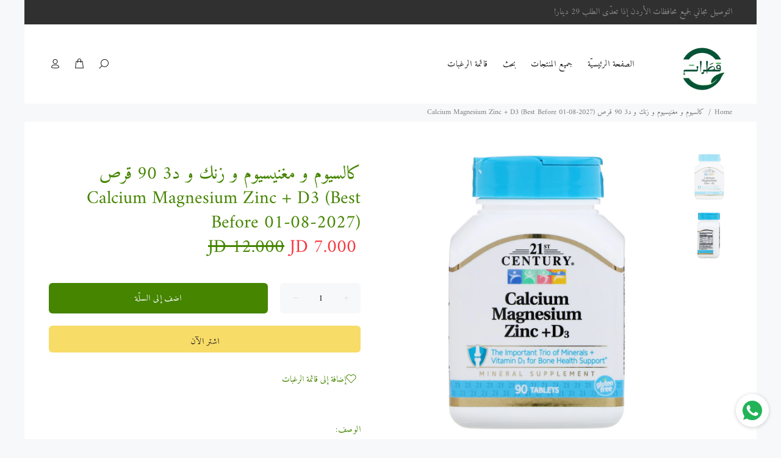

--- FILE ---
content_type: text/css
request_url: https://qtrat.net/cdn/shop/t/3/assets/style-rtl.css?v=6166698748261962031609232179
body_size: 4035
content:
/** Shopify CDN: Minification failed

Line 1204:26 Unterminated string token

**/
/*
Mixin
*/
body {
  direction: rtl;
  text-align: right;  
}

/*
  header
*/
.tt-top-panel .tt-row .tt-btn-close {
  margin-left: inherit;
  margin-right: 27px;
}
header .tt-box-info ul li:not(:first-child) {
  margin-left: inherit;
  margin-right: 15px;
}
header .tt-social-icon li:first-child a {
  padding-left: inherit;
  padding-right: 0;
}
header .tt-social-icon li:last-child a {
  padding-right: inherit;
  padding-left: 0;
}
header .tt-dropdown-obj .tt-dropdown-menu {
  right: inherit;
  left: 0;
}
header .tt-search .tt-dropdown-toggle {
  -moz-transform: scale(-1, 1);
  -webkit-transform: scale(-1, 1);
  -o-transform: scale(-1, 1);
  transform: scale(-1, 1);
  filter: FlipH;
  -ms-filter: "FlipH";
}
header .tt-parent-box:last-child .tt-dropdown-toggle {
  padding-right: 8px;
  padding-left: 0px;
}
header .tt-parent-box:first-child .tt-dropdown-toggle {
  padding-left: 8px;
}
header .tt-header-holder .tt-obj-logo:not(.obj-move-right):not(.obj-aligment-center) .tt-logo {
  margin-right: inherit;
  margin-left: 30px;
}
header .tt-header-holder .obj-move-right.tt-position-absolute:not(:first-child),
header .tt-header-holder .tt-obj-options.obj-move-right {
  right: auto;
  left: 0;
}
header .tt-header-holder .obj-aligment-center > *,
header .tt-header-holder .obj-aligment-right > * {
  text-align: right;
}
.tt-promo-02 > img{
  -moz-transform: scale(-1, 1);
  -webkit-transform: scale(-1, 1);
  -o-transform: scale(-1, 1);
  transform: scale(-1, 1);
  filter: FlipH;
  -ms-filter: "FlipH"; 
}
@media (min-width: 1025px) {
  header .tt-account .tt-dropdown-menu .tt-dropdown-inner {
    padding: 33px 39px 37px 20px;
  }
}
@media (max-width: 1024px) {
  header .tt-account .tt-dropdown-menu .tt-dropdown-inner {
    padding: 33px 29px 37px 20px;
  }
}
header .tt-account .tt-dropdown-menu ul li a [class^="icon-"] {
  margin-left: inherit;
  margin-right: 8px;
}
header .tt-account ul li a [class^="icon-"] {
  margin-right: inherit;
  margin-left: 8px;
}
header .tt-multi-obj ul li a [class^="icon-"] {
  margin-right: 8px;
}
header .tt-dropdown-obj:not(.tt-search) .tt-mobile-add .tt-close {
  padding: 13px 29px 13px 12px;
  text-align: right;
}
header .tt-dropdown-obj:not(.tt-search) .tt-mobile-add .tt-title {
  padding: 18px 20px 17px 0px;
}
header .tt-dropdown-obj:not(.tt-search) .tt-mobile-add .tt-title + .tt-close {
  right: inherit;
  left: 0;
  text-align: left;
}
header .tt-cart .tt-dropdown-toggle .tt-badge-cart {
  right: inherit;
  left: -10px;
}
header .tt-cart .tt-cart-layout .tt-cart-content .tt-cart-list .tt-item .tt-item-img + .tt-item-descriptions {
  margin-left: auto;
  margin-right: 20px;
}
header .tt-cart .tt-cart-layout .tt-cart-content .tt-cart-list .tt-item-close .tt-btn-close {
  margin-right: auto;
  margin-left: -6px;
}
header .tt-cart .tt-cart-layout .tt-cart-content .tt-cart-total-row .tt-cart-total-price {
  text-align: left;
}
@media (min-width: 1025px) {
  header .tt-search .tt-dropdown-menu {
    left: inherit;
    right: 0;
  }
  header .tt-search .tt-dropdown-menu .tt-search-input {
    padding: 11px 0px 10px 12px;
  }
  header .tt-search .tt-dropdown-menu .tt-btn-search {
    padding: 4px 4px 4px 0px;
    right: inherit;
    left: 0px;
         -moz-transform: scale(-1, 1);
  -webkit-transform: scale(-1, 1);
  -o-transform: scale(-1, 1);
  transform: scale(-1, 1);
  filter: FlipH;
  -ms-filter: "FlipH";  
  }
  header .tt-search .tt-dropdown-menu .tt-info-text {
    left: inherit;
    right: 0;
  }
  header .tt-search .tt-dropdown-menu .tt-btn-close {
    right: inherit;
    left: 0;
  }
}
@media (max-width: 1024px) {
  header .tt-search .tt-dropdown-menu {
    left: inherit;
    right: 0;
  }
  header .tt-search .tt-dropdown-menu form .tt-col:last-child {
    margin-left: inherit;
    margin-right: 20px;
  }
  header .tt-search .tt-dropdown-menu form .tt-search-input {
    padding: 11px 0px 10px 12px;
  }
  header .tt-search .tt-dropdown-menu .tt-btn-close {
    padding: 3px 5px 5px 0;
  }
  header .tt-search .tt-dropdown-menu .tt-btn-search {
    right: inherit;
    left: 40px;
     -moz-transform: scale(-1, 1);
  -webkit-transform: scale(-1, 1);
  -o-transform: scale(-1, 1);
  transform: scale(-1, 1);
  filter: FlipH;
  -ms-filter: "FlipH";  
  }
  header .tt-search .tt-dropdown-menu .search-results {
    left: inherit;
    right: 0;
  }
}
.tt-header-holder .tt-desctop-menu:not(.tt-hover-02) nav > ul li.dropdown:last-child > a{
	padding-right: 12px;
  	padding-left: 0;
}
.tt-header-holder .tt-desctop-menu:not(.tt-hover-02) nav > ul li.dropdown:first-child > a{
	padding-right: 0px;
  	padding-left: 12px;
}
header .tt-search .search-results > li a .tt-description {
  padding: 5px 16px 5px 15px;
}

header .tt-search .search-results > li a .tt-description .tt-price .new-price {
  margin-right: inherit;
  margin-left: 7px;
}

header .tt-desctop-menu {
  padding-right: inherit;
  padding-left: 23px;
}
header .tt-desctop-menu div{
	text-align: right;
}

header .tt-desctop-menu .tt-megamenu-submenu > li > a {
  padding-right: inherit;
  padding-left: 23px;
}
header .tt-desctop-menu .tt-megamenu-submenu > li > a:before {
  left: inherit;
  right: -12px;
  -webkit-transform: rotateY(180deg);
  -moz-transform: rotateY(180deg);
  -ms-transform: rotateY(180deg);
  -o-transform: rotateY(180deg);
  transform: rotateY(180deg);
}
header .tt-desctop-menu ul.tt-sub-img li a img{
	right: inherit;
  	left: -34px;
}
header .tt-desctop-menu ul.tt-sub-img li a:hover img{
	right: inherit;
  	left: -34px;
}

header .tt-desctop-menu .tt-megamenu-submenu > li > a:hover:before {
  left: inherit;
  right: 0;
}

header .tt-desctop-menu .tt-megamenu-submenu > li.active > a {
  padding-left: inherit;
}
header .tt-desctop-menu .tt-megamenu-submenu > li.active > a span:before {
  left: inherit;
  right: 0;
}
header .tt-desctop-menu .tt-megamenu-submenu li a:not(:only-child) span:after {
  right: inherit;
  left: 13px;
    -moz-transform: scale(-1, 1);
  -webkit-transform: scale(-1, 1);
  -o-transform: scale(-1, 1);
  transform: scale(-1, 1);
  filter: FlipH;
  -ms-filter: "FlipH";  
  float: left;
}

header .tt-desctop-menu .tt-megamenu-submenu > li > a:not(:only-child) span:after {
  right: inherit;
  left: -13px;
}
header .tt-desctop-menu .tt-megamenu-submenu > li ul {
  left: inherit;
  right: 100%;
}
header .tt-desctop-menu .tt-megamenu-submenu > li ul ul.right,
header .tt-desctop-menu .tt-megamenu-submenu > li ul ul.right ul {
  left: auto;
  right: 100%;
}
header .tt-desctop-menu .tt-megamenu-submenu > li ul ul.right .left,
header .tt-desctop-menu .tt-megamenu-submenu > li ul ul.right .left ul {
  left: 100%;
  right: auto;
}
header .tt-desctop-menu .tt-megamenu-submenu > li ul li a {
  padding: 3px 30px 3px 7px;
}
header .tt-desctop-menu .dropdown-menu {
  padding: 33px 39px 27px 5px;
}
header .tt-mobile-header .tt-parent-box {
  margin-left: inherit;
  margin-right: 20px;
}
.ml-auto {
  margin-left: inherit !important;
  margin-right: auto !important;
}

@media (max-width: 1024px) {
  .tt-dropdown-obj:not(.tt-search) .tt-dropdown-menu {
    display: block;
    right: auto;
    height: 100%;
    top: 0;
    left: auto;
    right: 0;
    -webkit-transform: translate(100%, 0);
    -ms-transform: translate(100%, 0);
    transform: translate(100%, 0);
    -webkit-transform: translate3d(100%, 0, 0);
    transform: translate3d(100%, 0, 0);
    -webkit-transition: -webkit-transform .3s ease;
    transition: -webkit-transform .3s ease;
    transition: transform .3s ease;
    transition: transform .3s ease,-webkit-transform .3s ease;
    position: fixed;
  }
}

@media (max-width: 1024px) and (max-width: 1024px) {
  .tt-cart.active .tt-dropdown-menu,
  .tt-account.active .tt-dropdown-menu,
  .tt-multi-obj.active .tt-dropdown-menu {
    display: block;
    right: auto;
    top: 0;
    -webkit-transform: translate(0, 0);
    -ms-transform: translate(0, 0);
    transform: translate(0, 0);
    -webkit-transform: translate3d(0, 0, 0);
    transform: translate3d(0, 0, 0);
  }
}

.panel-menu ul li a {
  padding: 9px 30px 9px 27px;
}
.panel-menu .mm-prev-level {
  padding: 15px 29px 13px 16px;
}
.panel-menu li.mm-close-parent .mm-close {
  padding: 15px 29px 13px 16px;
}
.panel-menu .mm-prev-level:before {
  display: none;
}
.panel-menu .mm-prev-level:after {
  content: "\e90e";
  padding-left: 10px;
  position: relative;
  top: 1px;
}
.panel-menu .mm-next-level:after {
  right: inherit;
  padding-left: inherit;
  padding-right: 10px;
  left: 0px;
}
.panel-menu .mm-next-level:after {
  content: "\e90d";
}
.panel-menu .mm-prev-level:before {
  content: "\e90e";
}
.panel-menu .mm-close:before {
  display: none;
}
.panel-menu .mm-close:after,
.panel-menu .mm-prev-level:after {
  font-family: 'wokiee_icons';
  font-size: 14px;
  line-height: 14px;
  font-weight: bold;
  transition: all 0.2s linear;
  -ms-transition: all 0.2s linear;
  -webkit-transition: all 0.2s linear;
  -o-transition: all 0.2s linear;
}
.panel-menu .mm-close:after {
  content: "\ea0f";
  padding-left: 6px;
  position: relative;
  top: 1px;
}
.tt-desctop-menu:not(.tt-hover-02) nav > ul li.dropdown:first-child > a {
  padding-left: 12px;
  padding-right: 0;
}
.tt-desctop-menu:not(.tt-hover-02) nav > ul li.dropdown:last-child > a {
  padding-right: 12px;
}
@media (max-width: 1024px) {
  .tt-stuck-nav .tt-parent-box {
    margin-left: 0px;
    margin-right: 20px;
  }
}
html:not(.mac) body.modal-open:not(.touch-device),
html:not(.mac) body.mm-open:not(.touch-device) {
  padding-right: 0px;
  padding-left: 17px;
}
.tt-stuck-nav .tt-desctop-menu nav > ul li.dropdown:first-child > a {
  padding-left: 13px;
  padding-right: 0px;
}

/*
  Content layout
*/
@media (min-width: 576px) {
  .btn:not(.tt-icon-right) [class^="icon-"] {
    margin-right: inherit;
    margin-left: 10px;
  }
}

/* social-icon */
.tt-social-icon li:first-child {
  margin-right: inherit;
  margin-left: 5px;
}
.tt-social-icon li:last-child {
  margin-left: inherit;
  margin-right: 5px;
}
.slick-slider {
  direction: ltr;  
}
.slick-slider .slick-slide {
  direction: rtl;
}
/* arrow-location-tab */
@media (min-width: 1025px) {
  .arrow-location-tab .slick-prev {
    left: 10px;
    right: auto;
  }
  .arrow-location-tab .slick-next {
    left: 57px;
    right: auto;
  }
}
/* arrow-location-03 */
.arrow-location-03 .slick-prev {
  right: auto;
  left: -5px;
}
.arrow-location-03 .slick-next {
  right: auto;
  left: 19px;
}
/* tt-services-block */
.tt-services-block .tt-col-icon + .tt-col-description {
  padding-left: inherit;
  padding-right: 21px;
}

/*
product item
*/
.tt-product .tt-description .tt-btn-addtocart:before,
.tt-product-design02 .tt-description .tt-btn-addtocart:before {
  display: none;
}
.tt-product .tt-description .tt-product-inside-hover,
.tt-product-design02 .tt-description .tt-product-inside-hover {   
  	direction: rtl;
}
@media (max-width: 1024px) {
  .tt-product .tt-description .tt-btn-addtocart, 
  .tt-product-design02 .tt-description .tt-btn-addtocart{
       -moz-transform: scale(-1, 1);
    -webkit-transform: scale(-1, 1);
    -o-transform: scale(-1, 1);
    transform: scale(-1, 1);
    filter: FlipH;
    -ms-filter: "FlipH";  
  }
}
.tt-product .tt-image-box .tt-label-location, .tt-product-design02 .tt-image-box .tt-label-location,
.tt-product-design02 .tt-image-box .tt-label-location, .tt-product-design02 .tt-image-box .tt-label-location{
	left:inherit;
  	right:8px;
}
@media (max-width: 1024px) {
  .tt-product .tt-description .tt-row .tt-add-info li {
    text-align: right;
  }
  .tt-product .tt-description .tt-title {
    text-align: right;
  }
  .tt-product .tt-description .tt-price .new-price {
    margin-right: inherit;
    margin-left: 7px;
  }
}
@media (min-width: 1025px) {
  .tt-product .tt-image-box .tt-btn-quickview{
  	right: inherit;
    left: 10px;
  }
  .tt-product:not(.tt-view) .tt-image-box .tt-btn-wishlist{
  	right: inherit;
    left: 10px;
  }
  .tt-product:not(.tt-view) .tt-image-box .tt-btn-compare{
  	right: inherit;
    left: 10px;
  }
  .tt-product .tt-description .tt-row .tt-add-info li {
    text-align: right;
  }
  .tt-product .tt-description .tt-title {
    text-align: right;
  }
  .tt-product .tt-description .tt-price {
    text-align: right;
    -webkit-align-content: flex-end;
    -ms-flex-line-pack: end;
    align-content: flex-end;
  }
  .tt-product .tt-description .tt-price .new-price {
    margin-right: inherit;
    margin-left: 7px;
  }
  .tt-product .tt-description .tt-btn-addtocart .icon-shopping_basket::before{
  	margin-right: 0px;
    margin-left: 6px;
  }
  .tt-product-design02:not(.tt-view) .tt-btn-quickview{
  	right: inherit;
    left: 10px;
  }
  .tt-product-design02:not(.tt-view) .tt-btn-wishlist{
  	right: inherit;
    left: 10px;
  }
  .tt-product-design02:not(.tt-view) .tt-btn-compare{
  	right: inherit;
    left: 10px;
  }
  .tt-product-design02:not(.tt-view).thumbprod-center .tt-description .tt-btn-link{
    right: inherit;
    left: 20px;
  }
  .tt-product-design02:not(.tt-view).thumbprod-center .tt-description .tt-btn-link:before{
	content: '\e91d';		
	}
}

.tt-collection-item .tt-description .tt-title {
  text-align: right;
}

.tt-collection-item .tt-description .tt-add-info {
  text-align: right;
}

@media (min-width: 421px){
  .tt-product-listing.tt-col-one .tt-product .tt-description,
  .tt-product-listing.tt-col-one .tt-product-design02 .tt-description {
    padding-left: inherit;
    padding-right: 30px;
  }
}
@media (max-width: 420px){
  .tt-product-listing.tt-col-one .tt-product .tt-description,
  .tt-product-listing.tt-col-one .tt-product-design02 .tt-description {
    padding-left: inherit;
    padding-right: 20px;
  }
}

.tt-product.thumbprod-center .tt-description .tt-title,
.tt-product.thumbprod-center .tt-description .tt-row .tt-add-info li,
.tt-product.thumbprod-center .tt-description .tt-price{
	text-align:center;
}
.tt-col-one .tt-product.thumbprod-center .tt-description .tt-title,
.tt-col-one .tt-product.thumbprod-center .tt-description .tt-row .tt-add-info li,
.tt-col-one .tt-product.thumbprod-center .tt-description .tt-price{
  text-align:right;
}

.tt-col-one .tt-product.thumbprod-center .tt-description .tt-row,
.tt-col-one .tt-product .tt-description .tt-row{
	-webkit-flex-direction: column;
	-ms-flex-direction: column;
	flex-direction: column;
}
.tt-col-one .tt-product.thumbprod-center,
.tt-col-one .tt-product.thumbprod-center .tt-description .tt-product-inside-hover, 
.tt-col-one .tt-product.thumbprod-center .tt-description .tt-rating{
  text-align:right;
}

/*
Blog
*/
.tt-blog-thumb .tt-title-description .tt-meta .tt-comments a .tt-icon {
  margin-right: inherit;
  margin-left: 5px;
}

/*
Product single
*/
.tt-product-single-info .tt-review .tt-rating {
 	margin-right: inherit;
	margin-left: 8px;
}
.tt-product-single-info .spr-badge-starrating{
	margin-right: inherit;
	margin-left: 8px;
}
.addthis_toolbox > a:first-child{
	padding-left: 5px !important;
}
.addthis_counter.addthis_bubble_style{
  margin-left: inherit !important;
  margin-right: 5px !important;
}
.tt-product-single-info .tt-add-info ul li,
.tt-product-single-info .tt-title,
.tt-product-single-info .tt-price,
.tt-product-single-info .tt-wrapper {
  text-align: right;
}
.tt-product-single-info .tt-row-custom-01 .col-item:not(:last-child) {
  margin-right: inherit;
  margin-left: 20px;
}
#shopify-product-reviews .spr-summary .spr-summary-actions a{
	float:left;
}
.product-information-buttons a:first-child{
    padding: 8px 0 8px 7px;
}
/*
modal
 */
@media (max-width: 1024px) {
  .modal .modal-header .close {
    right: auto;
    left: -20px;
  }
}

/* tt-promo-custom */
.tt-promo-custom .tt-img + .tt-description {
  padding-left: 0;
  padding-right: 20px;
}

/* tt-hotspot-content */
.tt-hotspot-content .tt-img + .tt-description {
  padding-left: 0;
  padding-right: 19px;
}
.tt-hotspot-content .tt-btn-close {
  right: auto;
  left: 14px;
}
.tt-hotspot-content .tt-description .tt-title {
  padding-right: 0;
  padding-left: 12px;
  text-align: right;
}
.tt-hotspot-content .tt-description .tt-price {
  text-align: right;
  padding-right: 0px;
  padding-left: 12px;
}

/* form-default */
.form-default .form-control {
  padding: 11px 15px 10px 12px;
}

/* tt-layout-vertical */
.tt-layout-vertical .tt-img + .tt-description {
  padding-left: 0;
  padding-right: 20px;
}

/* tt-promo-fullwidth */
.tt-promo-fullwidth {
  direction: ltr;
}

/*
Footer
*/
footer .tt-payment-list li:first-child {
  margin-left: 6px;
}
footer .tt-payment-list li:last-child {
  margin-left: 0;
}
footer .tt-footer-custom .tt-newsletter .tt-collapse-title {
  margin-right: inherit;
  margin-left: 106px;
}
@media (min-width: 1230px) {
  footer .tt-footer-custom .tt-newsletter .tt-collapse-title {
    margin-right: inherit;
    margin-left: 106px;
  }
}
@media (max-width: 1229px) and (min-width: 1025px) {
  footer .tt-footer-custom .tt-newsletter .tt-collapse-title {
    margin-right: inherit;
    margin-left: 50px;
  }
}

@media (max-width: 1024px) {
  footer .tt-footer-custom .tt-newsletter .tt-collapse-title {
    margin-right: inherit;
    margin-left: 50px;
  }
}
@media (max-width: 789px) {
  footer .tt-mobile-collapse .tt-collapse-title {
    text-align: right;
    padding-right: inherit;
    padding-left: 20px;
  }
  footer .tt-mobile-collapse .tt-collapse-title:before {
    right: auto;
    left: 0;
  }
}
footer .tt-newsletter .form-control{
	 padding-right: 15px;
}
.tt-aside-subscribe-box form .form-control{
	padding-right: 15px;
}

.text-left {
  text-align: right !important;
}

@media (min-width: 790px) {
  footer .tt-footer-custom .tt-newsletter .tt-collapse-content .form-control{
    -webkit-border-top-right-radius: 6px;
    -webkit-border-bottom-right-radius: 6px;
    -moz-border-radius-topleft: 6px;
    -moz-border-radius-bottomleft: 6px;
    border-top-right-radius: 6px;
    border-bottom-right-radius: 6px;

    -webkit-border-top-left-radius: 0px;
    -webkit-border-bottom-left-radius: 0px;
    -moz-border-radius-topright: 0px;
    -moz-border-radius-bottomright: 0px;
    border-top-left-radius: 0px;
    border-bottom-left-radius: 0px;
  }
  footer .tt-footer-custom .tt-newsletter .tt-collapse-content .btn{
    -webkit-border-top-left-radius: 6px;
    -webkit-border-bottom-left-radius: 6px;
    -moz-border-radius-topleft: 6px;
    -moz-border-radius-bottomleft: 6px;
    border-top-left-radius: 6px;
    border-bottom-left-radius: 6px;

    -webkit-border-top-right-radius: 0px;
    -webkit-border-bottom-right-radius: 0px;
    -moz-border-radius-topright: 0px;
    -moz-border-radius-bottomright: 0px;
    border-top-right-radius: 0px;
    border-bottom-right-radius: 0px;
  }
  footer .tt-footer-col .tt-newsletter .form-group .form-control{
    -webkit-border-top-right-radius: 6px;
    -webkit-border-bottom-right-radius: 6px;
    -moz-border-radius-topleft: 6px;
    -moz-border-radius-bottomleft: 6px;
    border-top-right-radius: 6px;
    border-bottom-right-radius: 6px;

    -webkit-border-top-left-radius: 0px;
    -webkit-border-bottom-left-radius: 0px;
    -moz-border-radius-topright: 0px;
    -moz-border-radius-bottomright: 0px;
    border-top-left-radius: 0px;
    border-bottom-left-radius: 0px;
  }
  footer .tt-footer-col .tt-newsletter .form-group .btn{
    -webkit-border-top-left-radius: 6px;
    -webkit-border-bottom-left-radius: 6px;
    -moz-border-radius-topleft: 6px;
    -moz-border-radius-bottomleft: 6px;
    border-top-left-radius: 6px;
    border-bottom-left-radius: 6px;

    -webkit-border-top-right-radius: 0px;
    -webkit-border-bottom-right-radius: 0px;
    -moz-border-radius-topright: 0px;
    -moz-border-radius-bottomright: 0px;
    border-top-right-radius: 0px;
    border-bottom-right-radius: 0px;
  }



}

/* tt-promo-fixed */
.tt-promo-fixed {
  left: auto !important;
  right: 20px !important;
}

.tt-promo-fixed .tt-img + .tt-description {
  margin-left: auto;
  margin-right: 14px;
}

.tt-promo-fixed .tt-btn-close {
  right: auto;
  left: 2px;
}


/* tt-back-to-top */
@media (min-width: 790px) {
  .tt-back-to-top {
    right: auto;
    left: 0;
  }
}

/* open modal mobile menu */
body.mm-open {
  padding-right: 0 !important;
}
body:not(.touch-device).mm-open {
  padding-right: 17px !important;
  padding-left: 0px  !important;
}
body:not(.touch-device).mm-open .tt-stuck-nav.stuck {
  padding-right: 0 !important;
  padding-left: 17px !important;
}

/* open modal bootstrap */
body.modal-open {
  padding-right: 0 !important;
}

body:not(.touch-device).modal-open {
  overflow-x: hidden;
  padding-right: 17px !important;
  padding-left: 0px !important;
}

body:not(.touch-device).modal-open .tt-stuck-nav.stuck {
  padding-right: 0px !important;
  padding-left: 17px !important;
}

/* lookbook */
@media (max-width: 789px) {
  .tt-lookbook .tt-hotspot .tt-hotspot-content .tt-description .tt-title {
    padding-right: 0px;
    padding-left: 16px;
  }
}

/* footer */

/* errors */
footer .tt-newsletter form .errors {
  left: inherit;
  right: 0;
}
footer .tt-newsletter form .errors ul li:before {
  margin-right: auto;
  margin-left: 7px;
}
@media (min-width: 1230px) and (min-width: 790px) {
  footer .tt-footer-default .tt-newsletter .tt-collapse-title {
    margin-right: inherit;
    margin-left: 106px;
  }
}
@media (max-width: 1229px) and (min-width: 1025px) and (min-width: 790px) {
  footer .tt-footer-default .tt-newsletter .tt-collapse-title {
    margin-right: inherit;
    margin-left: 50px;
  }
}
@media (max-width: 1024px) and (min-width: 790px) {
  footer .tt-footer-default .tt-newsletter .tt-collapse-title {
    margin-right: inherit;
    margin-left: 50px;
  }
}

/* modal */
.tt-modal-addtocart.desctope .row > div:first-child {
  padding-right: 0px;
  padding-left: 52px;
}
.tt-modal-addtocart.desctope .row > div:last-child {
  padding-left: 0px;
  padding-right: 20px;
}
.tt-product-single-info {
  padding-left: 0px;
  padding-right: 39px;
}

/*
  listing pages
*/
@media (min-width: 1025px) {
  .leftColumn:not(.rightColumn) {
    padding-right: 0;
    padding-left: 50px;
  }
}
.tt-filters-options .tt-quantity {
  margin-right: 3px;
  margin-left: -2px;
}
.tt-filters-options .tt-quantity a:not(.last-child) {
  margin-left: 0px;
  margin-right: 10px;
}
.tt-filters-options .tt-sort select:not(:first-child) {
  margin-left: 0px;
  margin-right: 10px;
}
.tt-aside .tt-item .tt-img {
  margin-right: 0px;
  margin-left: 20px;
}

.tt-collapse .tt-collapse-title {
  padding: 0 0 13px 20px;
  text-align: right;
}

.tt-collapse .tt-collapse-title:after {
  right: auto;
  left: -2px;
}

.tt-filter-list li a {
  padding: 3px 20px 3px 0px;
}

.tt-filter-list li a:before {
  left: inherit;
  right: -1px;
}

@media (max-width: 1024px) {
  .aside.leftColumn {
    left: inherit;
    right: -150%;
    -moz-transition: right 0.3s linear;
    -o-transition: right 0.3s linear;
    -webkit-transition: right 0.3s linear;
    transition: right 0.3s linear;
  }
  .tt-btn-col-close,
  .aside.leftColumn.desctop-no-sidebar {
    -moz-transition: right 0.3s linear;
    -o-transition: right 0.3s linear;
    -webkit-transition: right 0.3s linear;
    transition: right 0.3s linear;
  }
}

.aside.leftColumn.column-open {
  left: inherit;
  right: 0;
  text-align: right;
}

.tt-btn-col-close {
  left: inherit;
  right: -150%;
}

.aside.leftColumn.column-open .tt-btn-col-close {
  left: inherit;
  right: 0;
}

.tt-btn-col-close a {
  padding: 15px 28px 13px 14px;
  text-align: right;
}

.tt-login-form .tt-item .btn {
  margin-right: inherit;
  margin-left: 12px;
}

@media (min-width: 1025px) {
  .rightColumn {
    padding-left: 0px;
    padding-right: 50px;
  }
}

/*
  portfolio
*/
.tt-portfolio-content.layout-default figure figcaption .tt-btn-zomm {
  right: inherit;
  left: 15px;
}

button.mfp-close {
  right: inherit;
  left: -43px;
}

.mfp-container {
  right: 0;
  left: 0;
}

.mfp-container {
  direction: ltr;
}

/* arrow-location-right-top */
@media (min-width: 1025px) {
  .arrow-location-right-top .slick-prev {
    right: inherit;
    left: 10px;
  }
  .arrow-location-right-top .slick-next {
    right: inherit;
    left: 57px;
  }
}

@media (max-width: 1024px) {
  .arrow-location-right-top .slick-prev {
    left: 0px;
  }
  .arrow-location-right-top .slick-next {
    right: 0px;
  }
}

.arrow-location-02 .slick-prev {
  left: inherit;
  right: 47px;
}

.arrow-location-02 .slick-next {
  left: inherit;
  right: 0;
}

/*
  product single
*/
.tt-product-vertical-layout {
  direction: ltr;
  text-align: left;
}

.tt-product-vertical-layout .tt-product-single-img {
  float: inherit;
  float: left;
}

.tt-product-vertical-layout .tt-product-single-carousel-vertical {
  left: inherit;
  right: 0;
  float: right;
}

.tt-product-single-img .tt-btn-zomm.tt-top-right {
  right: inherit;
  left: 10px;
}

@media (max-width: 1024px) {
  .tt-product-single-info {
    padding-right: 0;
  }
}

@media (max-width: 575px) {
  .tt-product-single-info {
    padding-left: 10px;
    padding-right: 10px;
  }
}

.tt-table-03 tbody tr td:first-child {
  padding-left: 0;
  padding-right: 10px;
}
.tt-table-03 tbody tr td:first-child{
	padding-left: 10px;
	padding-right: 0px;
    padding-top: 1px;
}

.tt-review-block .tt-review-comments .tt-item .tt-avatar {
  margin-right: 0px;
  margin-left: 22px;
}

.tt-review-block .tt-row-custom-02 .col-item:last-child {
  margin-left: inherit;
  margin-right: 20px;
}

.tt-review-block .tt-review-form .tt-rating-indicator .tt-title {
  margin-right: inherit;
  margin-left: 10px;
}

.tt-product-single-img .tt-label-left,
.product-images-col .item .tt-label-left,
.product-images-static li .tt-label-left,
.tt-mobile-product-slider .slick-slide .tt-label-left,
.tt-mobile-product-layout .tt-label-left {
  left: inherit;
  right: 10px;
}

/*
shopcart
 */
.tt-shopcart-table .tt-title,
.tt-shopcart-table-02 .tt-title {
  padding-right: 0px;
  padding-left: 20px;
}

@media (min-width: 790px) {
  .tt-shopcart-table .tt-price:not(.subtotal) {
    margin-right: inherit;
    margin-left: 24px;
  }
  .tt-shopcart-table .tt-price.subtotal {
    margin-left: inherit;
    margin-right: 24px;
  }
  .tt-shopcart-table .tt-shopcart-btn *[class^="btn"]:not(:first-child) {
    margin-left: inherit;
    margin-right: 40px;
  }
  .tt-shopcart-table-02 .tt-shopcart-btn *[class^="btn"]:not(:first-child) {
    margin-left: inherit;
    margin-right: 40px;
  }
  .tt-shopcart-table-02 .tt-price.subtotal {
    margin-left: inherit;
    margin-right: 24px;
  }
  .tt-shopcart-table-02 .tt-price:not(.subtotal) {
    margin-right: inherit;
    margin-left: 24px;
  }
}

.tt-shopcart-table01 tbody tr td {
  text-align: left;
}

.tt-shopcart-table01 tfoot tr td {
  text-align: left;
}

.radio .inner {
  left: inherit;
  right: 2px;
}

.checkbox-group label .check:before {
  left: inherit;
  right: 1px;
}
.tt-shopcart-table .tt-btn-close{
	margin-left:inherit;
  	margin-right:-5px;
}

/* 
	login-form 
*/
.tt-login-form  #login .mr-auto{
  margin-right: inherit !important;
    margin-left: auto !important;
}

.tt-login-form .tt-item #login .btn{
	margin-right: 12px;
}

/* 
	breadcrumb
*/
.tt-breadcrumb ul li:first-child{
    padding-right: 0;
	padding-left: 6px;
}
.tt-breadcrumb ul li{
  padding-right:11px;
  padding-left:6px;
}
.tt-breadcrumb ul li:not(:first-child):before {
  content: '\' !important;
  position: absolute;
  display: inline-block;
  left: inherit;
  right: 0;
  top: 4px;
}

/* 
	Blog 
*/

@media (min-width: 790px){
  .tt-listing-post:not(.tt-half) .tt-post .tt-post-img{
      margin-right: inherit;
      margin-left: 39px;
  }
  .tt-listing-post.tt-half .tt-post .tt-post-img{
  	margin-right: inherit;
    margin-left: 40px;
  }
}
.tt-listing-post .tt-post .tt-post-content .tt-meta .tt-autor{
	margin-right: inherit;
    margin-left: 20px;
}
.tt-slick-button .slick-prev{
  float: left;
}
.tt-video-block .link-video::before {
   -moz-transform: scale(-1, 1);
  -webkit-transform: scale(-1, 1);
  -o-transform: scale(-1, 1);
  transform: scale(-1, 1);
  filter: FlipH;
  -ms-filter: "FlipH";  
}

/* 
	Portfolio
*/
body:not(.touch-device) .tt-portfolio-content.layout-default figure figcaption .tt-btn-zomm::before{
	right:inherit;
  	left:15px;
     -moz-transform: scale(-1, 1);
  -webkit-transform: scale(-1, 1);
  -o-transform: scale(-1, 1);
  transform: scale(-1, 1);
  filter: FlipH;
  -ms-filter: "FlipH";  
}

/* faq.html */
@media (min-width: 790px){
  .tt-box-faq-listing .tt-box-faq{
      padding-right: inherit;
      padding-left: 35px;
  }
}

/* newsletter */
@media (min-width: 501px) {
  .tt-modal-newsletter .input-group input[type="email"]{
    -webkit-border-top-right-radius: 6px;
    -webkit-border-bottom-right-radius: 6px;
    -moz-border-radius-topleft: 6px;
    -moz-border-radius-bottomleft: 6px;
    border-top-right-radius: 6px;
    border-bottom-right-radius: 6px;

    -webkit-border-top-left-radius: 0px;
    -webkit-border-bottom-left-radius: 0px;
    -moz-border-radius-topright: 0px;
    -moz-border-radius-bottomright: 0px;
    border-top-left-radius: 0px;
    border-bottom-left-radius: 0px;
  }

  .tt-modal-newsletter .input-group .btn{
    -webkit-border-top-left-radius: 6px;
    -webkit-border-bottom-left-radius: 6px;
    -moz-border-radius-topleft: 6px;
    -moz-border-radius-bottomleft: 6px;
    border-top-left-radius: 6px;
    border-bottom-left-radius: 6px;

    -webkit-border-top-right-radius: 0px;
    -webkit-border-bottom-right-radius: 0px;
    -moz-border-radius-topright: 0px;
    -moz-border-radius-bottomright: 0px;
    border-top-right-radius: 0px;
    border-bottom-right-radius: 0px;
  }
}


/* tt-col-one */
.tt-product-listing.tt-col-one .tt-product:not(.tt-view) .tt-description .tt-row-btn .tt-btn-quickview,
.tt-product-listing.tt-col-one .tt-product-design02:not(.tt-view) .tt-description .tt-row-btn .tt-btn-quickview{
	margin-right: 0;
  	padding-right:0;
  	padding-left:6px !important;
  	margin-left:8px  !important;
}
.tt-product-listing.tt-col-one .tt-product:not(.tt-view) .wk-app-btn.wkapp_load:before, 
.tt-product-listing.tt-col-one .tt-product-design02:not(.tt-view) .wk-app-btn.wkapp_load:before{
	left:2px;
}

@media (min-width: 1025px){
  .tt-product-listing.tt-col-one .tt-product-design02.thumbprod-center .tt-description .tt-product-inside-hover{
    text-align:right;
  }
  .tt-product-listing.tt-col-one .tt-product-design02.thumbprod-center .tt-description .tt-row .tt-add-info{
    text-align:right;
  }
  .tt-product-listing.tt-col-one .tt-product-design02:not(.tt-view) .tt-description .tt-btn-quickview,
  .tt-product-listing.tt-col-one .tt-product-design02:not(.tt-view) .tt-description .tt-btn-wishlist,
  .tt-product-listing.tt-col-one .tt-product-design02:not(.tt-view) .tt-description .tt-btn-compare{
  	left:inherit;
    right:inherit;
  }
}
@media (max-width: 370px){
  .tt-product-listing.tt-col-one .tt-product:not(.tt-view) .tt-description .tt-row-btn .tt-btn-quickview,
  .tt-product-listing.tt-col-one .tt-product-design02:not(.tt-view) .tt-description .tt-row-btn .tt-btn-quickview{      
      margin-left:5px  !important;
  }
}
/* btn-link */
.btn-link svg,
.btn-link:focus svg {
  margin-right: 0px;
  margin-left: 7px;
}
.btn-link.wkapp_load:before,
.btn-link:focus.wkapp_load:before { 
  margin-right: 0px;  
  margin-left: 7px;
}
/* header account */
header .tt-account ul li a{
	display: -ms-flexbox;
    display: -webkit-flex;
    display: flex;
    -webkit-flex-direction: row-reverse;
    -ms-flex-direction: row-reverse;
    flex-direction: row-reverse;
     -webkit-justify-content: flex-end;
    -ms-flex-pack: end;
    justify-content: flex-end;
}
header .tt-account ul li a [class^="icon-"]{
	top:-2px;
}
header .tt-account ul li a svg{
	top:-2px;
}
header .tt-account ul li a{
  padding-top:5px;
}



--- FILE ---
content_type: text/javascript; charset=utf-8
request_url: https://qtrat.net/products/21st-century-calcium-magnesium-zinc-d3.js
body_size: 889
content:
{"id":6262788849857,"title":"كالسيوم و مغنيسيوم و زنك و د3 90 قرص  Calcium Magnesium Zinc + D3 (Best Before 01-08-2027)","handle":"21st-century-calcium-magnesium-zinc-d3","description":"\u003ch3 data-mce-fragment=\"1\"\u003e\u003cstrong data-mce-fragment=\"1\"\u003e✅ أهم فوائد الزنك :- \u003c\/strong\u003e\u003c\/h3\u003e\n\u003cp\u003e\u003cstrong data-mce-fragment=\"1\"\u003e- ضروري لأكثر من ١٠٠٠ تفاعل إنزيمي داخل الخلايا\u003c\/strong\u003e\u003c\/p\u003e\n\u003cp\u003e\u003cstrong data-mce-fragment=\"1\"\u003e- مضاد قوي للالتهابات والأكسدة.\u003c\/strong\u003e\u003c\/p\u003e\n\u003cp\u003e\u003cstrong data-mce-fragment=\"1\"\u003e- يقوي جهاز المناعة وينتج خلايا مناعية مضادة🛡️ \u003c\/strong\u003e\u003c\/p\u003e\n\u003cp\u003e\u003cstrong data-mce-fragment=\"1\"\u003e- مضاد حيوي طبيعي يساعد في مقاومة الفيروسات ويقلل من مدة نزلات البرد 🦠 \u003c\/strong\u003e\u003c\/p\u003e\n\u003cp\u003e\u003cstrong data-mce-fragment=\"1\"\u003e- يجدد خلايا البشرة والجسم 🌟\u003c\/strong\u003e\u003c\/p\u003e\n\u003cp\u003e\u003cstrong data-mce-fragment=\"1\"\u003e- ويعزز صحة الأمعاء وحمض المعدة \u003c\/strong\u003e\u003c\/p\u003e\n\u003cp\u003e\u003cstrong data-mce-fragment=\"1\"\u003e- مهم لصحة الحيوانات المنوية وتعزيز الصحة الإنجابية والخصوبة💪\u003c\/strong\u003e\u003c\/p\u003e\n\u003cp\u003e\u003cstrong data-mce-fragment=\"1\"\u003e- يساعد في إنتاج هرمون التستوستيرون\u003c\/strong\u003e\u003c\/p\u003e\n\u003cp\u003e\u003cstrong data-mce-fragment=\"1\"\u003e- يدعم صحة الدماغ ويعزز الحالة المزاجية والذاكرة 🧠 \u003c\/strong\u003e\u003c\/p\u003e\n\u003cp\u003e\u003cstrong data-mce-fragment=\"1\"\u003e- يحافظ على صحة العيون 👁️ \u003c\/strong\u003e\u003c\/p\u003e\n\u003cp\u003e\u003cstrong data-mce-fragment=\"1\"\u003e- ويساهم في تنظيم الهرمونات.  \u003c\/strong\u003e\u003c\/p\u003e\n\u003cp\u003e\u003cstrong data-mce-fragment=\"1\"\u003e  \u003c\/strong\u003e\u003c\/p\u003e\n\u003cdiv data-mce-fragment=\"1\" itemprop=\"description\"\u003e\n\u003cul data-mce-fragment=\"1\"\u003e\n\u003cli data-mce-fragment=\"1\"\u003eثلاثي معادن مهمة + فيتامين د3 لدعم صحة العظام\u003c\/li\u003e\n\u003cli data-mce-fragment=\"1\"\u003eمكمل معدني\u003c\/li\u003e\n\u003cli data-mce-fragment=\"1\"\u003eخالٍ من الجلوتين\u003c\/li\u003e\n\u003cli data-mce-fragment=\"1\"\u003eمختبر معمليًا بجودة مضمونة\u003c\/li\u003e\n\u003c\/ul\u003e\n\u003cp data-mce-fragment=\"1\"\u003eيدعم ثلاثي المعادن المكون من الكالسيوم والمغنيسيوم والزنك بالإضافة إلى فيتامين د 3 العظام والعضلات وجهاز المناعة.\u003c\/p\u003e\n\u003c\/div\u003e","published_at":"2021-02-01T16:31:50+03:00","created_at":"2021-02-01T16:31:47+03:00","vendor":"قطرات الصحة","type":"المعادن","tags":["__date_2027-08-01","المعادن","كالسيوم","معادن متعددة","مكملات"],"price":700,"price_min":700,"price_max":700,"available":true,"price_varies":false,"compare_at_price":1200,"compare_at_price_min":1200,"compare_at_price_max":1200,"compare_at_price_varies":false,"variants":[{"id":38083489235137,"title":"Default Title","option1":"Default Title","option2":null,"option3":null,"sku":"","requires_shipping":true,"taxable":false,"featured_image":null,"available":true,"name":"كالسيوم و مغنيسيوم و زنك و د3 90 قرص  Calcium Magnesium Zinc + D3 (Best Before 01-08-2027)","public_title":null,"options":["Default Title"],"price":700,"weight":0,"compare_at_price":1200,"inventory_management":"shopify","barcode":"","requires_selling_plan":false,"selling_plan_allocations":[]}],"images":["\/\/cdn.shopify.com\/s\/files\/1\/0526\/1095\/7505\/products\/26.jpg?v=1612186310","\/\/cdn.shopify.com\/s\/files\/1\/0526\/1095\/7505\/products\/23_1_17ba8237-8e9a-4b58-846a-39bdb85ec709.jpg?v=1612186310"],"featured_image":"\/\/cdn.shopify.com\/s\/files\/1\/0526\/1095\/7505\/products\/26.jpg?v=1612186310","options":[{"name":"Title","position":1,"values":["Default Title"]}],"url":"\/products\/21st-century-calcium-magnesium-zinc-d3","media":[{"alt":null,"id":17539248816321,"position":1,"preview_image":{"aspect_ratio":1.0,"height":1408,"width":1408,"src":"https:\/\/cdn.shopify.com\/s\/files\/1\/0526\/1095\/7505\/products\/26.jpg?v=1612186310"},"aspect_ratio":1.0,"height":1408,"media_type":"image","src":"https:\/\/cdn.shopify.com\/s\/files\/1\/0526\/1095\/7505\/products\/26.jpg?v=1612186310","width":1408},{"alt":null,"id":17539248849089,"position":2,"preview_image":{"aspect_ratio":1.0,"height":1412,"width":1412,"src":"https:\/\/cdn.shopify.com\/s\/files\/1\/0526\/1095\/7505\/products\/23_1_17ba8237-8e9a-4b58-846a-39bdb85ec709.jpg?v=1612186310"},"aspect_ratio":1.0,"height":1412,"media_type":"image","src":"https:\/\/cdn.shopify.com\/s\/files\/1\/0526\/1095\/7505\/products\/23_1_17ba8237-8e9a-4b58-846a-39bdb85ec709.jpg?v=1612186310","width":1412}],"requires_selling_plan":false,"selling_plan_groups":[]}